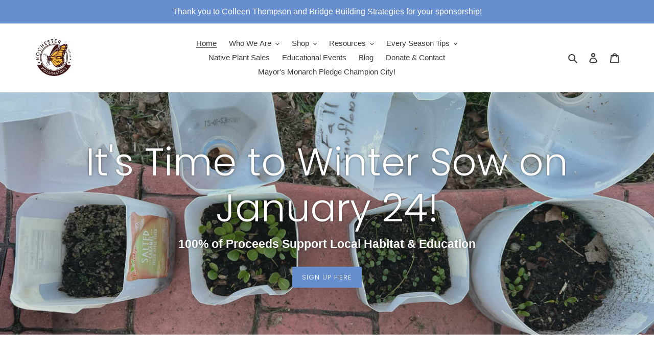

--- FILE ---
content_type: text/css
request_url: https://cdn.shopify.com/extensions/cc321947-a5a2-4af9-ab42-a9f48a3b8d94/readybotone-108/assets/widget.css
body_size: -257
content:
.div:empty {
    display: block !important;
}

#voiceflow-chat{
    display: block !important;
    z-index: 100000 !important;
}

/*TODO: Update to make it an input block.settings.widget_height // block.settings.widget_width */
.vfrc-widget{
  height:80dvh !important;
  margin: 20dvh auto !important;
}

--- FILE ---
content_type: application/javascript; charset=utf-8
request_url: https://cdn.jsdelivr.net/gh/ready-bot-one/widget/setup.js
body_size: 61
content:
(function () {
  var currentScript =
    document.currentScript ||
    (function () {
      return document.getElementsByTagName("script")[
        document.getElementsByTagName("script").length - 1
      ]
    })()

  var shopifyStoreName = currentScript?.getAttribute("data-shopify-id")
  var shopifyAvatarImage =
    currentScript?.getAttribute("data-avatar-image") ??
    "https://i.imgur.com/dfUvzRb.png"
  var shopifyColor = currentScript?.getAttribute("data-color")

  if (!shopifyStoreName) {
    console.error("data-shopify-id was not provided.")
    return
  }

  window.RBO = window.RBO || {}
  window.RBO.shopifyStore = shopifyStoreName
  window.RBO.shopifyAvatarImage = shopifyAvatarImage
  window.RBO.shopifyColor = shopifyColor

  var scriptURL = "https://cdn.jsdelivr.net/gh/ready-bot-one/widget/rbo.js"
  var scriptElement = document.createElement("script")
  scriptElement.src = scriptURL
  scriptElement.onerror = function () {
    console.error("Failed to load the script: " + scriptURL)
  }

  document.head.appendChild(scriptElement)
})();


--- FILE ---
content_type: application/javascript; charset=utf-8
request_url: https://cdn.jsdelivr.net/gh/ready-bot-one/widget/rbo.js
body_size: 914
content:
;(function (d, t) {
  /* ──────────────────────────────────────────────── *
   *  1.  Colour utilities
   * ──────────────────────────────────────────────── */

  const toHex = (n) =>
    Math.max(0, Math.min(255, Math.round(n)))
      .toString(16)
      .padStart(2, "0")

  const rgbHex = (rgb) =>
    `#${toHex(rgb.r)}${toHex(rgb.g)}${toHex(rgb.b)}`.toUpperCase()

  /** Parse any of:
   *   • "#EA5353"              (hex)
   *   • "rgb(234,83,83)"       (CSS rgb)
   *   • "rgba(234,83,83,0.7)"  (CSS rgba)
   *   • "166 25 32"            (bare numbers)
   *   • "166 25 32 / 0.7"      (bare numbers + alpha)
   */
  function parseColour(str) {
    str = str.trim()

    /* 1. #rrggbb ---------------------------------------------------- */
    if (/^#?[0-9a-f]{6}$/i.test(str)) {
      const h = str.replace("#", "")

      return {
        r: parseInt(h.slice(0, 2), 16),
        g: parseInt(h.slice(2, 4), 16),
        b: parseInt(h.slice(4, 6), 16),
      }
    }

    /* 2. rgb()/rgba() ---------------------------------------------- */
    const rgbMatch = str.match(/rgba?\(\s*([\d.]+)[ ,]+([\d.]+)[ ,]+([\d.]+)/i)
    if (rgbMatch) return { r: +rgbMatch[1], g: +rgbMatch[2], b: +rgbMatch[3] }

    /* 3. "166 25 32"  or  "166 25 32 / 0.7" ------------------------ */
    const nums = str.split(/[ \/]/).filter(Boolean).map(Number)
    if (nums.length >= 3 && nums.slice(0, 3).every((n) => Number.isFinite(n))) {
      const [r, g, b] = nums
      return { r, g, b } // alpha (index 3) is ignored
    }

    throw new Error("Unsupported colour format: " + str)
  }

  /* --------------------------------------------------------------- *
   * Helpers for building the material‑style 10‑step palette
   * --------------------------------------------------------------- */

  /* Linear‑blend two RGB colours by t (0–1) */
  const blend = (c1, c2, t) => ({
    r: c1.r + (c2.r - c1.r) * t,
    g: c1.g + (c2.g - c1.g) * t,
    b: c1.b + (c2.b - c1.b) * t,
  })

  /* Build the 10‑step material‑style palette (50 … 900) */
  function createPalette(base) {
    const baseRgb = parseColour(base)
    const levels = [50, 100, 200, 300, 400, 500, 600, 700, 800, 900]

    /*                50    100    200    300    400   500   600   700   800   900  */
    const mixing = [
      0.899, 0.797, 0.589, 0.385, 0.18, 0.0, 0.215, 0.408, 0.605, 0.799,
    ]

    const palette = Object.create(null)
    const white = { r: 255, g: 255, b: 255 }
    const black = { r: 0, g: 0, b: 0 }

    levels.forEach((lv, i) => {
      const t = mixing[i]
      const rgb =
        lv < 500
          ? blend(baseRgb, white, t)
          : lv > 500
          ? blend(baseRgb, black, t)
          : baseRgb // 500 – the original colour

      palette[lv] = rgbHex(rgb)
    })

    return palette
  }

  /* ------------------------------------------------------------------
   * 2.  Load bundle, then initialise the widget
   * ------------------------------------------------------------------ */
  var vf = d.createElement(t),
    first = d.getElementsByTagName(t)[0]

  vf.onload = function () {
    const baseColour = window.RBO?.shopifyColor || "#A0C144"
    const palette = createPalette(baseColour)

    window.RBO.shopifyPalette = palette

    window.voiceflow.chat.load({
      verify: { projectID: "65d930a9e996d1330850cd32" },
      url: "https://proxy.readybotone.io",
      versionID: "production",
      renderMode: "widget",
      assistant: {
        persistence: "memory",
        header: {
          hideImage: false,
          imageUrl: window.RBO.shopifyAvatarImage,
        },
        banner: {
          hide: false,
          imageUrl: window.RBO.shopifyAvatarImage,
        },
        avatar: {
          hide: false,
          imageUrl: window.RBO.shopifyAvatarImage,
        },
        stylesheet: "https://cdn.jsdelivr.net/gh/ready-bot-one/widget/rbo.css",
        color: baseColour,
        palette: palette,
      },

      launch: {
        event: {
          type: "launch",
          payload: {
            shopify_store: window.RBO.shopifyStore,
          },
        },
      },
    })
  }

  vf.src = "https://cdn.voiceflow.com/widget-next/bundle.mjs"
  vf.type = "text/javascript"
  first.parentNode.insertBefore(vf, first)
})(document, "script")
